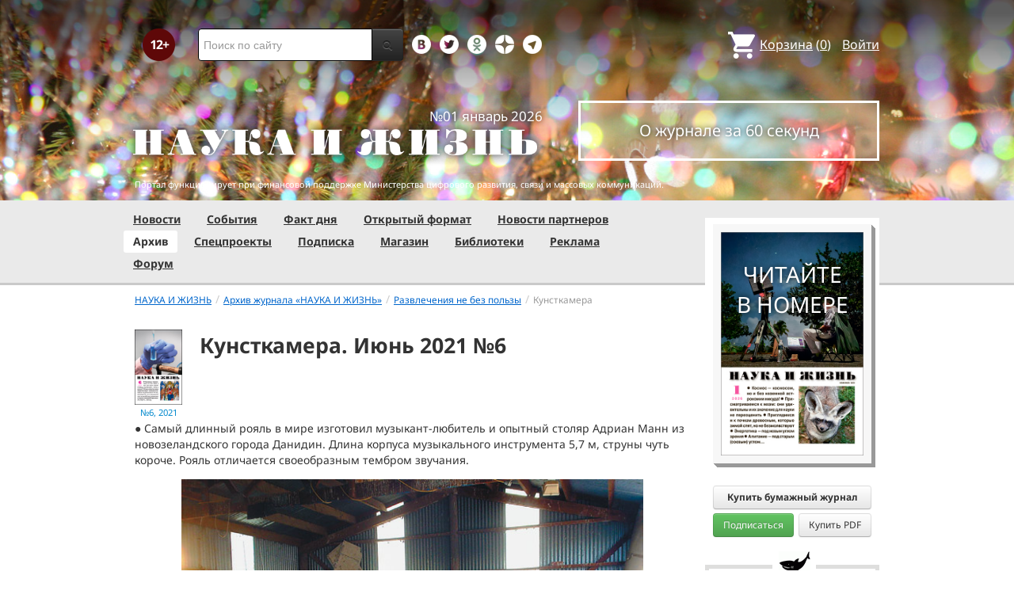

--- FILE ---
content_type: text/html; charset=utf-8
request_url: https://www.nkj.ru/archive/articles/41531/
body_size: 13335
content:
<!DOCTYPE html>
<html lang="ru">
<head>
		<meta name="author" content="Редакция журнала Наука и жизнь">
	<title>Кунсткамера. Июнь 2021 №6 | Наука и жизнь</title>
		<meta http-equiv="Content-Type" content="text/html; charset=utf-8" />
<meta name="keywords" content="Наука, журнал, журнал Наука, новости, новости науки, история науки, наука образование, развитие науки, философия науки, российская наука, естественные науки, мировоззрение, физика, метод, биология, астрономия, история, современная наука, архив, научно-популярный, форум, техника, история техники, развитие техники, техника форум, математика forum, archive, интервью, история России, образование, школа" />
<meta name="description" content="&#9679; Самый длинный рояль в мире изготовил музыкант-любитель и опытный столяр Адриан Манн из новозеландского города Данидин." />
<link href="/bitrix/js/ui/design-tokens/dist/ui.design-tokens.css?170760390225728" type="text/css"  rel="stylesheet" />
<link href="/bitrix/js/ui/fonts/opensans/ui.font.opensans.css?16664728822555" type="text/css"  rel="stylesheet" />
<link href="/bitrix/js/main/popup/dist/main.popup.bundle.css?169906448929861" type="text/css"  rel="stylesheet" />
<link href="/bitrix/templates/nkj.kotico/components/bitrix/catalog.element/bootstrap2.0/style.css?16490121235121" type="text/css"  rel="stylesheet" />
<link href="/bitrix/components/nkj/image.slider/templates/swiper/style.css?15386038841641" type="text/css"  rel="stylesheet" />
<link href="/bitrix/templates/nkj.kotico/css/swiper.css?153860074511109" type="text/css"  rel="stylesheet" />
<link href="/bitrix/components/bitrix/main.share/templates/universal/style.css?15522143541318" type="text/css"  rel="stylesheet" />
<link href="/bitrix/components/nkj/issue.buy/templates/.default/style.css?16470909141941" type="text/css"  rel="stylesheet" />
<link href="/bitrix/templates/nkj.kotico/css/bootstrap.min.css?1568981318105974" type="text/css"  data-template-style="true"  rel="stylesheet" />
<link href="/bitrix/templates/nkj.kotico/css/glyphicons.css?151462810323832" type="text/css"  data-template-style="true"  rel="stylesheet" />
<link href="/bitrix/templates/nkj.kotico/css/noto_sans.css?17037792418478" type="text/css"  data-template-style="true"  rel="stylesheet" />
<link href="/bitrix/panel/main/popup.css?169906427722696" type="text/css"  data-template-style="true"  rel="stylesheet" />
<link href="/bitrix/templates/nkj.kotico/components/bitrix/sale.basket.basket.small/small_basket/style.css?1514628103329" type="text/css"  data-template-style="true"  rel="stylesheet" />
<link href="/bitrix/templates/nkj.kotico/components/bitrix/menu/vertical_multilevel/style.css?15146281032878" type="text/css"  data-template-style="true"  rel="stylesheet" />
<link href="/bitrix/templates/nkj.kotico/components/bitrix/breadcrumb/bootstrap2.0/style.css?1514628104227" type="text/css"  data-template-style="true"  rel="stylesheet" />
<link href="/bitrix/templates/nkj.kotico/components/bitrix/news.line/.default/style.css?1518874505694" type="text/css"  data-template-style="true"  rel="stylesheet" />
<link href="/bitrix/components/nkj/cookies/templates/.default/style.css?1608911741367" type="text/css"  data-template-style="true"  rel="stylesheet" />
<link href="/bitrix/templates/nkj.kotico/styles.css?176882821623565" type="text/css"  data-template-style="true"  rel="stylesheet" />
<script>if(!window.BX)window.BX={};if(!window.BX.message)window.BX.message=function(mess){if(typeof mess==='object'){for(let i in mess) {BX.message[i]=mess[i];} return true;}};</script>
<script>(window.BX||top.BX).message({'JS_CORE_LOADING':'Загрузка...','JS_CORE_NO_DATA':'- Нет данных -','JS_CORE_WINDOW_CLOSE':'Закрыть','JS_CORE_WINDOW_EXPAND':'Развернуть','JS_CORE_WINDOW_NARROW':'Свернуть в окно','JS_CORE_WINDOW_SAVE':'Сохранить','JS_CORE_WINDOW_CANCEL':'Отменить','JS_CORE_WINDOW_CONTINUE':'Продолжить','JS_CORE_H':'ч','JS_CORE_M':'м','JS_CORE_S':'с','JSADM_AI_HIDE_EXTRA':'Скрыть лишние','JSADM_AI_ALL_NOTIF':'Показать все','JSADM_AUTH_REQ':'Требуется авторизация!','JS_CORE_WINDOW_AUTH':'Войти','JS_CORE_IMAGE_FULL':'Полный размер'});</script>

<script src="/bitrix/js/main/core/core.js?1707603960494198"></script>

<script>BX.Runtime.registerExtension({'name':'main.core','namespace':'BX','loaded':true});</script>
<script>BX.setJSList(['/bitrix/js/main/core/core_ajax.js','/bitrix/js/main/core/core_promise.js','/bitrix/js/main/polyfill/promise/js/promise.js','/bitrix/js/main/loadext/loadext.js','/bitrix/js/main/loadext/extension.js','/bitrix/js/main/polyfill/promise/js/promise.js','/bitrix/js/main/polyfill/find/js/find.js','/bitrix/js/main/polyfill/includes/js/includes.js','/bitrix/js/main/polyfill/matches/js/matches.js','/bitrix/js/ui/polyfill/closest/js/closest.js','/bitrix/js/main/polyfill/fill/main.polyfill.fill.js','/bitrix/js/main/polyfill/find/js/find.js','/bitrix/js/main/polyfill/matches/js/matches.js','/bitrix/js/main/polyfill/core/dist/polyfill.bundle.js','/bitrix/js/main/core/core.js','/bitrix/js/main/polyfill/intersectionobserver/js/intersectionobserver.js','/bitrix/js/main/lazyload/dist/lazyload.bundle.js','/bitrix/js/main/polyfill/core/dist/polyfill.bundle.js','/bitrix/js/main/parambag/dist/parambag.bundle.js']);
</script>
<script>BX.Runtime.registerExtension({'name':'ui.design-tokens','namespace':'window','loaded':true});</script>
<script>BX.Runtime.registerExtension({'name':'main.pageobject','namespace':'window','loaded':true});</script>
<script>(window.BX||top.BX).message({'JS_CORE_LOADING':'Загрузка...','JS_CORE_NO_DATA':'- Нет данных -','JS_CORE_WINDOW_CLOSE':'Закрыть','JS_CORE_WINDOW_EXPAND':'Развернуть','JS_CORE_WINDOW_NARROW':'Свернуть в окно','JS_CORE_WINDOW_SAVE':'Сохранить','JS_CORE_WINDOW_CANCEL':'Отменить','JS_CORE_WINDOW_CONTINUE':'Продолжить','JS_CORE_H':'ч','JS_CORE_M':'м','JS_CORE_S':'с','JSADM_AI_HIDE_EXTRA':'Скрыть лишние','JSADM_AI_ALL_NOTIF':'Показать все','JSADM_AUTH_REQ':'Требуется авторизация!','JS_CORE_WINDOW_AUTH':'Войти','JS_CORE_IMAGE_FULL':'Полный размер'});</script>
<script>BX.Runtime.registerExtension({'name':'window','namespace':'window','loaded':true});</script>
<script>BX.Runtime.registerExtension({'name':'ui.fonts.opensans','namespace':'window','loaded':true});</script>
<script>BX.Runtime.registerExtension({'name':'main.popup','namespace':'BX.Main','loaded':true});</script>
<script>BX.Runtime.registerExtension({'name':'popup','namespace':'window','loaded':true});</script>
<script>(window.BX||top.BX).message({'LANGUAGE_ID':'ru','FORMAT_DATE':'DD.MM.YYYY','FORMAT_DATETIME':'DD.MM.YYYY HH:MI:SS','COOKIE_PREFIX':'nkj','SERVER_TZ_OFFSET':'10800','UTF_MODE':'Y','SITE_ID':'ru','SITE_DIR':'/','USER_ID':'','SERVER_TIME':'1768860540','USER_TZ_OFFSET':'0','USER_TZ_AUTO':'Y','bitrix_sessid':'6b0feac39b8c9219d4ef1293f12163c2'});</script>


<script src="/bitrix/js/main/pageobject/pageobject.js?1595797957864"></script>
<script src="/bitrix/js/main/core/core_window.js?170760395798766"></script>
<script src="/bitrix/js/main/popup/dist/main.popup.bundle.js?1707603957117034"></script>
<script type="text/javascript">if (Intl && Intl.DateTimeFormat) document.cookie="nkj_TZ="+Intl.DateTimeFormat().resolvedOptions().timeZone+"; path=/; expires=Fri, 01 Jan 2027 00:00:00 +0300";</script>
<script type="text/javascript" src="https://relap.io/api/v6/head.js?token=BNavoVnd2ybblJGU"></script>
<meta property="og:title" content="Кунсткамера. Июнь 2021 №6" />
<meta property="og:type" content="article" />
<meta property="og:url" content="http://www.nkj.ru/archive/articles/41531/" />
<meta property="og:image" content="http://www.nkj.ru/upload/iblock/4f7/4f7b2889d507603cf24fa287c5a7b896.jpg" />



<script src="/jquery-1.11.0.min.js?144191737796381"></script>
<script src="/bitrix/templates/nkj.kotico/js/ajax_basket.js?15185232361045"></script>
<script src="/bitrix/templates/nkj.kotico/script.js?16963461512040"></script>
<script src="/bitrix/templates/nkj.kotico/js/swiper.min.js?1538592299124672"></script>
<script type="text/javascript">var _ba = _ba || []; _ba.push(["aid", "c5886eb7d620f828ff1bd06338ebf33a"]); _ba.push(["host", "www.nkj.ru"]); (function() {var ba = document.createElement("script"); ba.type = "text/javascript"; ba.async = true;ba.src = (document.location.protocol == "https:" ? "https://" : "http://") + "bitrix.info/ba.js";var s = document.getElementsByTagName("script")[0];s.parentNode.insertBefore(ba, s);})();</script>
<script>new Image().src='https://nkj.ru/bitrix/spread.php?s=bmtqX0dVRVNUX0lEATIxMzE1NTQ3NAExNzk5OTY0NTQwAS8BAQECbmtqX0xBU1RfVklTSVQBMjAuMDEuMjAyNiAwMTowOTowMAExNzk5OTY0NTQwAS8BAQEC&k=420a6d531983d1b088ea02bbb5c2a948';
</script>


	<link rel="alternate" type="application/rss+xml" title="RSS" href="http://www.nkj.ru/rss/">
	<link rel="canonical" href="https://www.nkj.ru/archive/articles/41531/">
	<link rel="alternate" media="only screen and (max-width: 640px)" href="https://m.nkj.ru/archive/articles/41531/">
	<!--[if lt IE 9]>
	<script src='//html5shim.googlecode.com/svn/trunk/html5.js'></script>
	<![endif]-->
	<script src="https://www.googletagmanager.com/gtag/js?id=UA-32767648-1" async></script>
	<script>
	// Google Analytics
	window.dataLayer = window.dataLayer || [];
	function gtag(){dataLayer.push(arguments);}
	gtag('js', new Date());
	gtag('config', 'UA-32767648-1', { 'anonymize_ip': true });
	</script>
	<script async src="https://widget.svk-native.ru/js/loader.js"></script>
<!--	<script src="/jquery-1.11.0.min.js"></script>-->
	<meta name="viewport" content="width=980">
	<link rel="shortcut icon" href="/bitrix/templates/nkj.kotico/images/favicon.ico">
	    </head>
<body>
<div class="lead_photo" style="background-image:url('/upload/iblock/84e/84e0144ce74136b661dca4f1408f788f.jpg');">
	<div class="top_ads">
		<div class="container">
			<!-- Top banner  -->
			<div class="row">
				<div id="top-banner" class="span12 padding-bottom5">
					<div id="top_banner"></div>
					<!-- R-100363-2 Яндекс.RTB-блок  -->
					<!-- div id="yR2b"></div -->
				</div>
			</div>
		</div>
	</div>
	<div class="header_top">
		<div class="container">
			<div class="row-fluid">
				<div class="span1">
					<img class="p12" src="/bitrix/templates/nkj.kotico/images/12p.png" />
				</div>
				<div class="span4">
					<form id="main_search" action="/search/" method="get" 
					onsubmit="search_navigate(this.elements.text.value); if(event.preventDefault) {event.preventDefault();} else {event.returnValue = false;} return false;">
						<div class="input-append input-block-level">
							<input type="text" name="text" placeholder="Поиск по сайту" />
							<button type="submit" class="btn btn-inverse">
								<i class="icon-search"></i>
							</button>
						</div>
					</form>
				</div>

				<div class="span3">
					<div class="smmsp">
						<a class="smm vkt" href="https://vk.com/public30698831" target="_blank"></a>
						<a class="smm twt" href="https://twitter.com/naukaizhizn" target="_blank"></a>
						<a class="smm od" href="https://ok.ru/group/52837335433288" target="_blank"></a>
						<a class="smm zen" href="https://dzen.ru/nkj" target="_blank"></a>
                        <a class="smm telegram" href="https://telegram.me/scienceandlife" target="_blank"></a>
					</div>
				</div>				<div class="span4 text-right">
                    
<a href="/personal/basket/" class="basket">
	<span>Корзина</span> (<span class="cnt">0</span>)
</a>
                                        <a class="auth" href="https://www.nkj.ru/in.php?backurl=/archive/articles/41531/index.php">Войти</a>				</div>
			</div>
			<!-- Logo and search -->
			<div class="row-fluid">
								<div class="logo_container_inner">
										<div class="span7">
						<p class="number text-right">№01 январь 2026</p>
						<a href="/"><img src="/bitrix/templates/nkj.kotico/images/logo_big.png"/></a>
					</div>
					<div class="span5">
						<p class="text-center subscr magazine"><a href="/magazine/">О журнале за 60 секунд</a></p>
					</div>
				</div>
								<div class="span12 portal ">
					<p>Портал функционирует при финансовой поддержке Министерства цифрового развития, связи и массовых коммуникаций.</p>
				</div>
			</div>
		</div>
			</div>
    

    
</div>

<div class="menu_wrapper">
	<div class="container">
		
<ul class="span9 top_menu">
	<li class=""><a href="/news/">Новости</a></li>
	<li class=""><a href="/info/">События</a></li>
	<li class=""><a href="/facts/">Факт дня</a></li>
	<li class=""><a href="/open/">Открытый формат</a></li>
	<li class=""><a href="/prtnews/">Новости партнеров</a></li>
	<li class="active"><a href="/archive/">Архив</a></li>
	<li class=""><a href="/special/">Спецпроекты</a></li>
	<li class=""><a href="/shop/842/">Подписка</a></li>
	<li class=""><a href="/shop/">Магазин</a></li>
	<li class=""><a href="/shop/library/">Библиотеки</a></li>
	<li class=""><a href="/advert/">Реклама</a></li>
	<li class=""><a href="/forum/">Форум</a></li>
</ul>
	</div>
</div>

<div class="container inner">
	<div class="row-fluid">
				<div class="span9">
					<ul class="breadcrumb"><li><a href="/" title="НАУКА И ЖИЗНЬ"><small>НАУКА И ЖИЗНЬ</small></a><span class="divider">/</span></li><li><a href="/archive/" title="Архив журнала «НАУКА И ЖИЗНЬ»"><small>Архив журнала «НАУКА И ЖИЗНЬ»</small></a><span class="divider">/</span></li><li><a href="/articles/rubric/15/" title="Развлечения не без пользы"><small>Развлечения не без пользы</small></a><span class="divider">/</span></li><li class="active"><small>Кунсткамера</small></li></ul>    <article class="archive" itemscope itemtype="http://schema.org/Article">
        <header>
            <div class="cover">
                <a href="/archive/1092/41503/">
                    <img src="/upload/iblock/a64/a64ed8bc06885a14757bb3c90cdb127d.jpg" alt="Обложка журнала «Наука и жизнь» №06 за 2021 г." title="Перейти к оглавлению" width="162" height="256" />                    <time class="issue-time" datetime="2021-06">№6, 2021</time>
                </a>
            </div>
            <h1 itemprop="name">Кунсткамера. Июнь 2021 №6</h1>
            <p class="author"></p>
        </header>

        <meta itemprop="image" content="/upload/iblock/4f7/4f7b2889d507603cf24fa287c5a7b896.jpg" />
<div class="text" itemprop="articleBody">
<div>&#9679; Самый длинный рояль в мире изготовил музыкант-любитель и опытный столяр Адриан Манн из новозеландского города Данидин. Длина корпуса музыкального инструмента 5,7 м, струны чуть короче. Рояль отличается своеобразным тембром звучания.</div>

<p><div id="image_slider_d88d" class="image-slider swiper-container">
	<div class="swiper-wrapper">
		<div class="swiper-slide">
			<div class="figure-placeholder" style="background-image: url(/upload/iblock/4f7/4f7b2889d507603cf24fa287c5a7b896.jpg)"></div>
		</div><div class="swiper-slide">
			<div class="figure-caption">Фото: adrian mann/Wikimedia Commons/CC-BY-3.0.<div class="fullscreen-link">
				<a href="/upload/iblock/4f7/4f7b2889d507603cf24fa287c5a7b896.jpg" target="_blank">Открыть в полном размере</a>
			</div></div>
		</div>
	</div>
	<div class="swiper-button-prev">&lsaquo;</div>
	<div class="swiper-button-next">&rsaquo;</div>
</div>
<script>
window.imageSwiper_d88d = new Swiper('#image_slider_d88d', {
	speed: 400,
	spaceBetween: 0,
	watchOverflow: true,
	loop: false,
	slidesPerView: 1,
	slidesPerColumn: 2,
	navigation: {
		nextEl: '#image_slider_d88d .swiper-button-next',
		prevEl: '#image_slider_d88d .swiper-button-prev',
	},
	pagination: {
		el: '#image_slider_d88d .swiper-pagination',
		type: 'bullets',
		clickable: true
	},    
	on: {
		slideChange: function () {
			var i = this.slides[this.realIndex*2].querySelector('.figure-placeholder');
			var link = this.el.querySelector('.fullscreen-link a');
			if (i && i.dataset.fullsizeUrl != '' && link)
				link.href = i.dataset.fullsizeUrl;
		},
	}   
});
</script><p>&#9679; Древние римляне считали, что крыса и мышь — одно и то же животное, просто разных размеров, так что крысу они называли Mus Maximus (мышь большая), а мышь — Mus Minimus (мышь малая).</p>
</div>
            <aside>
                <div style="float: right">
	<ul class="main-share">
		<li class="main-share-icon">
	<a
		href="http://twitter.com/home/?status=https%3A%2F%2Fwww.nkj.ru%2Farchive%2Farticles%2F41531%2F+%D0%9A%D1%83%D0%BD%D1%81%D1%82%D0%BA%D0%B0%D0%BC%D0%B5%D1%80%D0%B0.+%D0%98%D1%8E%D0%BD%D1%8C+2021+%E2%84%966"
		onclick="window.open(this.href,'','toolbar=0,status=0,width=711,height=437');return false;"
		target="_blank"
		class="main-share-twitter"
		rel="nofollow"
		title="Twitter"
	></a>
</li><li class="main-share-icon">
<a
	href="https://connect.ok.ru/offer?url=https%3A%2F%2Fwww.nkj.ru%2Farchive%2Farticles%2F41531%2F&title=%D0%9A%D1%83%D0%BD%D1%81%D1%82%D0%BA%D0%B0%D0%BC%D0%B5%D1%80%D0%B0.+%D0%98%D1%8E%D0%BD%D1%8C+2021+%E2%84%966"
	onclick="window.open(this.href,'','toolbar=0,status=0,width=626,height=436');return false;"
	target="_blank"
	class="main-share-odnoklassniki"
	rel="nofollow"
	title="Одноклассники"
></a>
</li><li class="main-share-icon">
<a
	href="http://vkontakte.ru/share.php?url=https%3A%2F%2Fwww.nkj.ru%2Farchive%2Farticles%2F41531%2F&title=%D0%9A%D1%83%D0%BD%D1%81%D1%82%D0%BA%D0%B0%D0%BC%D0%B5%D1%80%D0%B0.+%D0%98%D1%8E%D0%BD%D1%8C+2021+%E2%84%966"
	onclick="window.open(this.href,'','toolbar=0,status=0,width=626,height=436');return false;"
	target="_blank"
	class="main-share-vk"
	rel="nofollow"
	title="ВКонтакте"
></a>
</li>	</ul>
	                </div>
            </aside>
<div class="partial_hint">
	<p class="text">Продолжение статьи читайте в номере журнала</p>
		<div class="shop_action" id="shop_action_41503">
			<a rel="nofollow" class="btn btn-info buy-btn" href="/shop/773/" onclick="basket_add(41497, (function(el){return function(){ $('#shop_action_41503').hide(); $('#msg_basket_added_41503').show(); }})(this) ); return false;" >
				Купить PDF за <span class="price">168</span> р			</a>
			<a rel="nofollow" class="btn btn-info buy-btn" href="https://ozon.ru/products/519305872/?utm_source=nkj&utm_medium=magazine&utm_campaign=vendor_org_196155_archive">
				Купить на <span style="width: 50px;display: inline-block;background-image: url(/bitrix/templates/nkj.kotico/images/ozon-a.png);background-size: 50px;background-repeat: no-repeat;background-position-y: -2px;">&nbsp;</span>
			</a>
			<a rel="nofollow" class="btn btn-info buy-btn telegram" href="https://t.me/nkj_bot">
				Бесплатный демо-номер в Телеграм <span style="width: 20px;height: 20px;display: inline-block;background-image: url(/bitrix/templates/nkj.kotico/images/tg_logo.png);background-size: 20px;margin-left: 0.25em;">&nbsp;</span>
			</a>
		</div>
		<div class="shop_action inline_msg" id="msg_basket_added_41503">
			Журнал добавлен в корзину.<br/>
			<a href="/personal/basket/" class="btn btn-info buy-btn">
				Оформить заказ
			</a>
		</div>
	<div class="shop_action">
<a class="subscribe" href="/shop/842/">Оформить подписку</a>
	</div>
</div>
                                                
        <aside>

        <!-- Related articles -->
        </aside>

    </article>
<script type="text/javascript" pagespeed_no_defer>
    (function(w, d, n, s, t) {
        w[n] = w[n] || [];
        w[n].push(function() {
            Ya.Context.AdvManager.render({
                blockId: "R-100363-7",
                renderTo: "yandex_ad_R-100363-7",
                async: true
            });
}); 
    })(this, this.document, "yandexContextAsyncCallbacks");
</script><script>
if ( typeof window['addEventListener'] == 'function' ) {
window.addEventListener( 'copy', function (e) {
    if (typeof window.getSelection == "undefined") return; //IE8 or earlier...

    var body_element = document.getElementsByTagName('body')[0];
    var selection = window.getSelection();

    //if the selection is short let's not annoy our users
    if (("" + selection).length < 70) return;

    var newdiv = document.createElement('div');
    newdiv.style.position = 'absolute';
    newdiv.style.left = '-99999px';
    body_element.appendChild(newdiv);
    newdiv.appendChild(selection.getRangeAt(0).cloneContents());

    var docTitle = document.title.split('|')[0];
    if ( docTitle != '' )
        docTitle = ', ' + docTitle.replace(/^\s+|\s+$/gm, '');

    var sig = '<br/>Подробнее см.: ' + '<a href="' + document.location.href + '">'
        + document.location.href + '</a>' + ' (Наука и жизнь' + docTitle + ')';

    //we need a <pre> tag workaround
    //otherwise the text inside "pre" loses all the line breaks!
    if (selection.getRangeAt(0).commonAncestorContainer.nodeName == "PRE") {
        newdiv.innerHTML = '<pre>' + newdiv.innerHTML + '</pre>' + sig;
    }
    else
        newdiv.innerHTML += '<br />' + sig;

    selection.selectAllChildren(newdiv);
    window.setTimeout(function () { body_element.removeChild(newdiv); }, 200);
}); }
</script>


		</div>
				            <div class="span3" id="right"> 
			<section class="magazine_right">
				<p class="text-center">
					<a href="/archive/1140/57483/">
						<span class="read_in text-center">Читайте<br/>в номере</span>
						<div class="cover_wrap">
							<img src="/upload/iblock/66b/4yyjhiid5uhj3gyhv6y6e11i7w04wu1o.jpg" class="cover" />
						</div>
					</a>
				</p>
				<div class="shop_action">
                    <div class="wide-btn">
                        <div data-id="57484" rel="nofollow" class="btn buy_item" style="font-size: 12px">Купить бумажный журнал</div>
                    </div>
                    <div class="btn-group pull-left">
						<a href="/shop/842/" rel="nofollow" class="btn btn-success buy-btn2" style="font-size: 12px">Подписаться</a>
					</div> 
					<div class="btn-group pull-right">
                        						<a href="/shop/773/" rel="nofollow" class="btn btn buy-btn2" style="font-size: 12px" onclick="basket_add(57479, function(){ document.getElementById('msg_basket_added_right').style.display = 'block'; } ); return false;" >Купить PDF</a>
					</div>
					<div class="inline_msg" id="msg_basket_added_right">
						Журнал добавлен в корзину.<br/>
						<a href="/personal/basket/" class="btn btn-info buy-btn">Оформить заказ</a>
					</div>
					<p style="clear: both; margin: 0px" />
				</div>
 
			</section>

			<div align="center">
	<div id="b_right_above_facts"></div>
</div>



                            <section class="fact-of-the-day">
                        <div class="border" id="fact-of-the-day">
        <span>Факт дня</span>
        <p>Гренландские акулы видят сквозь века</p>
        <a href="/facts/57486">Читать подробнее</a>
    </div>

    <style type="text/css">
        #fact-of-the-day:before {
            background: #fff url(/upload/iblock/4ba/kdpw08p1ybybpy7zzv7jy834d29hwf7a.png) center center no-repeat;
            width: 45px;
            height: 33px;
        }
    </style>
                </section>
            
	  <br/>
  <div align="center"></div><br/>

  <div id="grf_nkjru_2"></div><br/>

  <div align="center"></div><br/>

  <div align="center"> </div><br/>

  <div align="center"> </div>

  <div align="center"> </div>



  <div align="center"></div>
 
  




<!-- R-100363-1 Яндекс.RTB-блок  -->
<div id="y_R-100363-1"></div>
<script type="text/javascript" pagespeed_no_defer>
    (function(w, d, n, s, t) {
        w[n] = w[n] || [];
        w[n].push(function() {
            Ya.Context.AdvManager.render({
                blockId: "R-100363-1",
                renderTo: "y_R-100363-1",
                async: true
            });
        });  
    })(this, this.document, "yandexContextAsyncCallbacks");
</script>

<div align="center"></div><br/>



  <div align="center"></div><br/> 



  <div align="center"> </div><br/>



  <div align="center"> </div><br/>





<!-- R-100363-3 Яндекс.RTB-блок  -->
<div id="y_R-100363-3"></div>
<script type="text/javascript" pagespeed_no_defer>
    (function(w, d, n, s, t) {
        w[n] = w[n] || [];
        w[n].push(function() {
            Ya.Context.AdvManager.render({
                blockId: "R-100363-3",
                renderTo: "y_R-100363-3",
                async: true
            });
        });
    })(this, this.document, "yandexContextAsyncCallbacks");
</script>

</div>					</div>
</div>

<div class="footer_social">
	<div class="container">
		<div class="span3">
			<h4>Редакция</h4>
			<p>Портал журнала<br/>«Наука и жизнь» © 2005–2026</p>
			<p>АНО Редакция журнала<br/>«Наука и жизнь»</p>
			<p><a href="https://www.nkj.ru/">https://www.nkj.ru/</a></p>
			<p><a href="mailto:mail@nkj.ru" class="email">mail@nkj.ru</a></p>
			<p>Телефон: <span class="tel">+7 903 112-11-99</span></p>
			<p>Телефон: <span class="tel">+7 495 624-18-35</span></p>
			<p class="adr">Адрес: <a rel="nofollow" href="http://maps.yandex.ru/?ol=biz&amp;oid=1096658455" target="_blank">
				<span class="postal-index">101000</span> <span class="locality">г. Москва</span>,<br/><span class="street-address">ул. Мясницкая, д. 24/7, стр.1</span></a>
			</p>
			<p class="small_p">Свидетельство о регистрации ЭЛ №ФС 77-20213 от 14.12.2004 выдано Федеральной службой по надзору за соблюдением законодательства в сфере массовых коммуникаций и охране культурного наследия.</p>
		</div>
		<div class="span3">
			<div id="vk_groups"></div>
			<script type="text/javascript">
				var f = function() {
					VK.Widgets.Group("vk_groups", {mode: 0, width: "220", height: "310"}, 30698831);
				}
				if ( typeof VK == 'undefined' ) {
					window.vkAsyncCallbacks = window.vkAsyncCallbacks || [];
					window.vkAsyncCallbacks.push(f);
				} else { f(); }
			</script>
		</div>
		<div class="span3">
			<h4>О рекомендациях</h4>
			<p>На информационном ресурсе (портале) применяются рекомендательные технологии (информационные технологии предоставления информации на основе сбора, систематизации и анализа сведений, относящихся к предпочтениям пользователей сети «Интернет», находящихся на территории Российской Федерации).</p>
			<p><a href="/about/rektech/">Ознакомиться подробнее</a></p>
		</div>
	</div>	
</div>

<div class="footer_menu">
	<div class="container">
		<ul class="bottom_menu">
			<li><img src="/bitrix/templates/nkj.kotico/images/logo_footer.png"></li>
			<li><a href="/partners/">Партнеры</a></li>
			<li><a href="/projects/">Проекты</a></li>
			<li><a href="/blogs/">Блоги</a></li>
			<li><a href="/fun/konkurs/">Конкурсы</a></li>
			<li><a href="/games/crossword/">Кроссворды</a></li>
			<li><a href="/about/">О журнале</a></li>
			<li><a href="/photo/">Фотогалерея</a></li>
			<li><a href="/search/">Поиск</a></li>
			<li><a href="/about/cookies/">Файлы cookie</a></li>
								</ul>
	</div>
</div>

<div class="footer">
	<div class="container">
		<div class="span3">
			<p>Все материалы сайта принадлежат редакции журнала «Наука и жизнь»</p>
		</div>
		<div class="span6 text-center">
		<noindex>
    <!-- Yandex -->
	<a href="https://webmaster.yandex.ru/siteinfo/?site=https://www.nkj.ru"><img width="88" height="31" alt="ИКС Яндекс" border="0" src="https://yandex.ru/cycounter?https://www.nkj.ru&theme=light&lang=ru"/></a>
    <!-- /Yandex -->
        <!--LiveInternet counter-->
    <span id="_live_internet"></span>

    <script type="text/javascript" pagespeed_no_defer><!--
        (function(d, id, s, a, i) {
            i = d.createElement('img');
            i.src = "//counter.yadro.ru/hit?t11.6;r" + escape(d.referrer) + (( typeof (s) == "undefined") ? "" : ";s" + s.width + "*" + s.height + "*" + (s.colorDepth ? s.colorDepth : s.pixelDepth)) + ";u" + escape(d.URL) + ";h" + escape(d.title.substring(0,150)) + ";" + Math.random();
            i.alt = '';
            i.title = 'LiveInternet: показано число просмотров за 24 часа, посетителей за 24 часа и за сегодня';
            i.width = 88;
            i.height = 31;
            a = d.createElement('a');
            a.href = 'https://www.liveinternet.ru/click';
            a.target = '_blank';
            a.appendChild(i);
            d.getElementById(id).appendChild(a);
        })(document, '_live_internet', screen);
        //-->
    </script>
    <!--/LiveInternet counter-->
    <!-- Rating@Mail.ru logo -->
    <a href="http://top.mail.ru/jump?from=1829300"> <img src="//top-fwz1.mail.ru/counter?id=1829300;t=479;l=1"
    style="border:0;" height="31" width="88" alt="Рейтинг@Mail.ru" /></a>
    <!-- //Rating@Mail.ru logo -->
	<!-- Rambler's Top 100 -->
    <span id="top100nkj_counter"></span>
	<!-- //Rambler's Top 100 -->
	<noscript><img src="https://top-fwz1.mail.ru/counter?id=3335041;js=na" style="position:absolute;left:-9999px;" alt="Top.Mail.Ru" /></noscript>
</noindex>
		</div>
		<div class="span3">
			<p class="text-right">Поддержка и развитие сайта<br/><a href="http://ktc.bz" style="text-decoration:underline;" target="_blank">KTC Digital Production</a></p>
		</div>
	</div>
	<div class="container">
		<div class="span12 text-center">
			<a href="https://m.nkj.ru/archive/articles/41531/?ELEMENT_ID=41531">Мобильная версия</a>
		</div>
	</div>
</div>
<div class="cookies-usage" id="cookies-popup">
	<table><tr>
		<td>Портал журнала «Наука и жизнь» использует файлы cookie и рекомендательные технологии.
	Продолжая пользоваться порталом, вы соглашаетесь с хранением и использованием
	порталом и партнёрскими сайтами файлов cookie и рекомендательных технологий на вашем устройстве.
	<a href="/about/cookies">Подробнее</a>
		</td><td>
			<button class="btn btn-lg" onclick="NkjOpts.acceptCookies()">Понятно, спасибо</button>
		<td>
	</tr></table>
</div><div class="modal_basket"></div>

<noscript>
	<div><img src="//mc.yandex.ru/watch/22120951" style="position:absolute; left:-9999px;" alt="" /></div>
	<div style="position:absolute;left:-10000px;"><img src="//top-fwz1.mail.ru/counter?id=1829300;js=na" style="border:0;" height="1" width="1" alt="Рейтинг@Mail.ru" /></div>
</noscript>

<div class="basket_info" style="display: none;">
    <h3>Товар добавлен в <a href="/personal/basket/">корзину</a></h3>
    <a href="/shop/order.php" class="all-news">Оформить заказ</a>
    <p>или <span class="close_a">продолжить покупки</span></p>
</div>
<script type="text/javascript">
    $(document).ready(function(){

        $('.buy_item').click(function(e){
            e.preventDefault();

            var modal = $(this).parents('.modal');
            if (modal.length){
                modal.modal('hide');
            }

            $.ajax({
                type: "POST",
                url: '/personal/add2basket.php?RND=',
                data: {'item_id': $(this).data('id') },
                success: function(data){
                    $('.basket .cnt').html(data);
                    $('.basket_info').hide().fadeIn();
                    $('.modal_basket').hide().fadeIn();
                }
            });
        });

        $('.close_a').click(function(e){
            $(this).parents('.basket_info').hide();
            $('.modal_basket').hide();
        });
    });
</script>

<script type="text/javascript" pagespeed_no_defer>
// Yandex.Metrika
   (function(m,e,t,r,i,k,a){m[i]=m[i]||function(){(m[i].a=m[i].a||[]).push(arguments)};
   m[i].l=1*new Date();k=e.createElement(t),a=e.getElementsByTagName(t)[0],k.async=1,k.src=r,a.parentNode.insertBefore(k,a)})
   (window, document, "script", "https://mc.yandex.ru/metrika/tag.js", "ym");

   ym(22120951, "init", {
        id:22120951,
        clickmap:true,
        trackLinks:true,
        accurateTrackBounce:true,
        webvisor:!(false || navigator.doNotTrack || navigator.msDoNotTrack || window.doNotTrack)
   });

// Rating@Mail.ru counter -->
var _tmr = _tmr || [];
_tmr.push({id: "1829300", type: "pageView", start: (new Date()).getTime()});
_tmr.push({id: "3335041", type: "pageView", start: (new Date()).getTime()});

// Rambler's Top 100 -->
var _top100q = _top100q || [];

_top100q.push(["setAccount", "956805"]);
_top100q.push(["trackPageviewByLogo", document.getElementById("top100nkj_counter")]);

// VK async
window.vk_init = false;
window.vkAsyncInit = function() {
	VK.init({ apiId: 3932598, onlyWidgets: false });
	window.vk_init = true;
	( window.vkAsyncCallbacks || [] ).forEach( function(x){ x(); } );
};

var inscript = function(d, s, id, src) {
	var js, fjs = d.getElementsByTagName(s)[0];
	if (''!=id && d.getElementById(id)) return;
	js = d.createElement(s); if (''!=id) js.id = id; js.src = src; js.async = true;
	var f = function(){ fjs.parentNode.insertBefore(js, fjs); };
	if (window.opera == "[object Opera]") {
		d.addEventListener("DOMContentLoaded", f, false);
	} else { f(); }
}
document.addEventListener('DOMContentLoaded', function(){
	window.setTimeout(function(){
		inscript(document, 'script', 'twitter-wjs', 'https://platform.twitter.com/widgets.js');
		inscript(document, 'script', 'vk_api_js', 'https://vk.com/js/api/openapi.js?169');
	}, 4000);
});
inscript(document, 'script', '', 'https://st.top100.ru/top100/top100.js');
inscript(document, 'script', 'tmr-code', 'https://top-fwz1.mail.ru/js/code.js');
inscript(document, 'script', '', 'https://an.yandex.ru/system/context.js');
</script>
<script> !function (w, d, t) {
	w.TiktokAnalyticsObject=t;
	var ttq=w[t]=w[t]||[];
	ttq.methods=["page","track","identify","instances","debug","on","off","once","ready","alias","group","enableCookie","disableCookie"],ttq.setAndDefer=function(t,e){
		t[e]=function(){t.push([e].concat(Array.prototype.slice.call(arguments,0)))}
	};
	for(var i=0;i<ttq.methods.length;i++)ttq.setAndDefer(ttq,ttq.methods[i]);
	ttq.instance=function(t){
		for(var e=ttq._i[t]||[],n=0;n<ttq.methods.length;n++ )ttq.setAndDefer(e,ttq.methods[n]);return e},ttq.load=function(e,n){
		var i="https://analytics.tiktok.com/i18n/pixel/events.js";ttq._i=ttq._i||{},ttq._i[e]=[],ttq._i[e]._u=i,ttq._t=ttq._t||{},ttq._t[e]=+new Date,ttq._o=ttq._o||{},ttq._o[e]=n||{};
		n=document.createElement("script");
		n.type="text/javascript",n.async=!0,n.src=i+"?sdkid="+e+"&lib="+t;
		e=document.getElementsByTagName("script")[0];e.parentNode.insertBefore(n,e)
	}; 
	ttq.load('C6QH6V448LJFHF7EMQNG'); ttq.page(); 
}(window, document, 'ttq'); </script> 
</body>
</html>